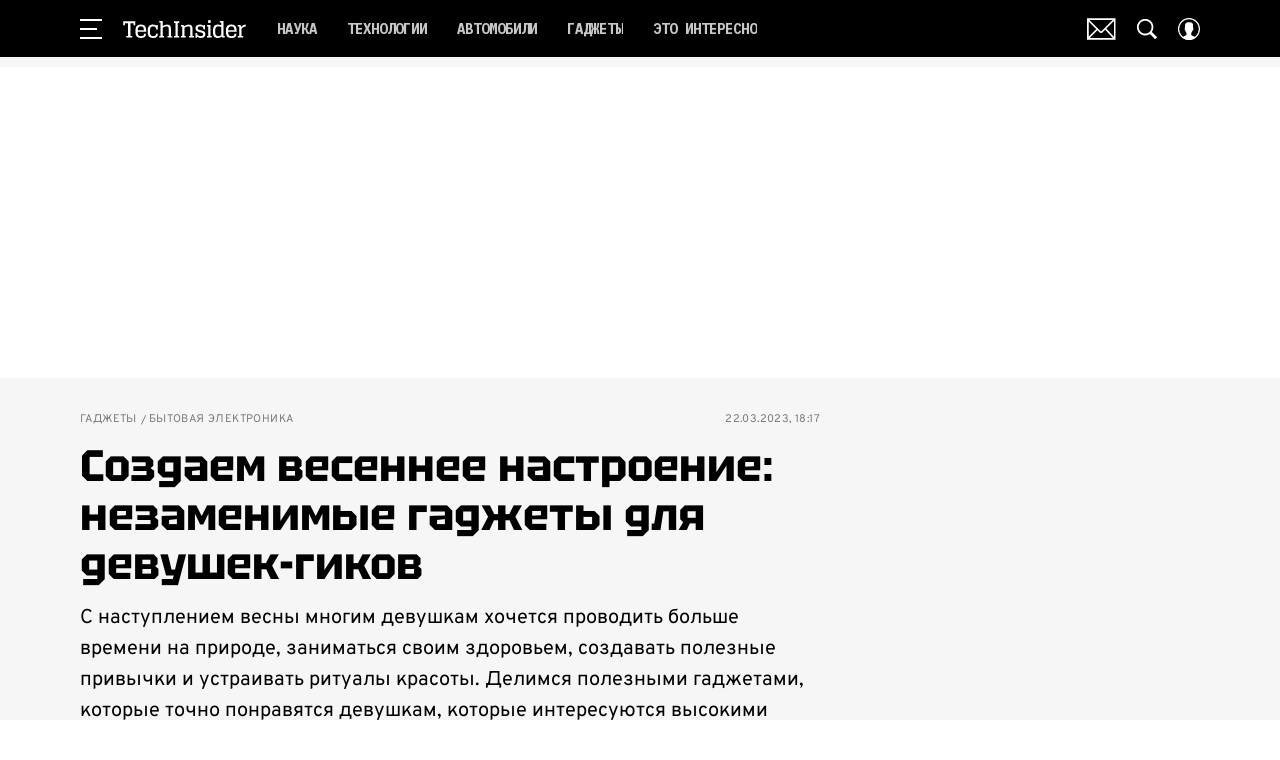

--- FILE ---
content_type: application/javascript; charset=UTF-8
request_url: https://www.techinsider.ru/_nuxt/js/28_16cdb2df8fcbe55ac91c.js
body_size: 1921
content:
(window.webpackJsonp=window.webpackJsonp||[]).push([[28],{1087:function(e,t,r){var content=r(2070);content.__esModule&&(content=content.default),"string"==typeof content&&(content=[[e.i,content,""]]),content.locals&&(e.exports=content.locals);(0,r(15).default)("1878ca12",content,!0,{sourceMap:!1})},1088:function(e,t,r){var content=r(2072);content.__esModule&&(content=content.default),"string"==typeof content&&(content=[[e.i,content,""]]),content.locals&&(e.exports=content.locals);(0,r(15).default)("b47e165a",content,!0,{sourceMap:!1})},1872:function(e,t,r){"use strict";var o=r(3),n=(r(22),r(251),r(29),r(179),r(180),r(181),r(182),r(183),r(184),r(185),r(186),r(187),r(188),r(189),r(190),r(191),r(192),r(193),r(194),r(7),r(1)),l=r(13),d=function(e,t,r,desc){var o,n=arguments.length,l=n<3?t:null===desc?desc=Object.getOwnPropertyDescriptor(t,r):desc;if("object"==typeof Reflect&&"function"==typeof Reflect.decorate)l=Reflect.decorate(e,t,r,desc);else for(var i=e.length-1;i>=0;i--)(o=e[i])&&(l=(n<3?o(l):n>3?o(t,r,l):o(t,r))||l);return n>3&&l&&Object.defineProperty(t,r,l),l},c=class extends n.Vue{constructor(){super(...arguments),this.localDuration=0,this.progressCheckpoints=[25,50,75,100],this.loggedCheckpoints=new Set}sendAnalyticsImedia(e){var t=this;return Object(o.a)((function*(){var{eventAction:o}=e;if(t.analyticEventCategory){var{SendAnalytics:n}=yield Promise.all([r.e(0),r.e(4),r.e(5)]).then(r.bind(null,403));n.send({store:t.$store,event_category:t.analyticEventCategory,event_action:o})}}))()}toggleAudio(){this.setPlayingAudio(!this.isAudioPlaying),this.$emit("click:toggle"),this.sendAnalyticsImedia({eventAction:"audio_click"})}get formattedDuration(){return this.localDuration?this.formatTime(this.localDuration):""}formatTime(e){var t=Math.floor(e/60/60),r=Math.floor(e%3600/60),o=(Math.floor(e%60),t?"".concat(t," ч"):""),n="".concat(r," мин");return"".concat(o," ").concat(n)}get progressWidth(){var e;return(null===(e=this.currentAudio)||void 0===e?void 0:e.src)===this.audioSrc&&this.currentTime&&this.localDuration?this.currentTime/this.localDuration*100+"%":"0%"}get isPlayning(){var e;return(null===(e=this.currentAudio)||void 0===e?void 0:e.src)===this.audioSrc&&this.isAudioPlaying}mounted(){if(this.duration)this.localDuration=this.duration;else{var audio=new Audio(this.audioSrc);audio.addEventListener("loadedmetadata",(()=>{this.localDuration=audio.duration}))}this.$watch((()=>{var e=parseFloat(this.progressWidth),t=Math.round(e);return this.progressCheckpoints.includes(t)&&!this.loggedCheckpoints.has(t)?t:null}),(e=>{e&&(this.sendAnalyticsImedia({eventAction:"audio_listen_".concat(e)}),this.loggedCheckpoints.add(e))}))}};d([Object(n.Prop)({type:String})],c.prototype,"analyticEventCategory",void 0),d([Object(n.Prop)({type:String,required:!0})],c.prototype,"audioSrc",void 0),d([Object(n.Prop)({type:Number,default:0})],c.prototype,"duration",void 0),d([Object(n.Prop)({type:String,default:"Слушать"})],c.prototype,"buttonText",void 0),d([l.audioPlayerModule.Getter],c.prototype,"isAudioPlaying",void 0),d([l.audioPlayerModule.Getter],c.prototype,"currentAudio",void 0),d([l.audioPlayerModule.Getter],c.prototype,"currentTime",void 0),d([l.audioPlayerModule.Mutation],c.prototype,"setPlayingAudio",void 0);var f=c=d([n.Component],c),v=(r(2069),r(2071),r(6)),component=Object(v.a)(f,(function(){var e=this,t=e._self._c;e._self._setupProxy;return t("div",{staticClass:"audio-player-preview"},[t("div",{class:["audio-player-preview__btn",{"audio-player-preview__btn_playing":!e.isPlayning}],on:{click:function(t){return e.toggleAudio()}}},[t("svg-icon",{attrs:{name:e.isPlayning?"pause":"audio-play"}}),e._v(" "),t("span",[e._v(e._s(e.buttonText))])],1),e._v(" "),t("div",{staticClass:"audio-player-preview__time-bar",style:{backgroundSize:"".concat(e.progressWidth," 100%")}}),e._v(" "),t("div",{staticClass:"audio-player-preview__duration"},[e._v("\n    "+e._s(e.formattedDuration)+"\n  ")])])}),[],!1,null,"028357f0",null);t.a=component.exports},2069:function(e,t,r){"use strict";r(1087)},2070:function(e,t,r){var o=r(14)((function(i){return i[1]}));o.push([e.i,".audio-player-preview[data-v-028357f0]{align-items:center;display:flex;flex-wrap:wrap;justify-content:space-between;padding:20px 10px;row-gap:20px;width:100%}@media only screen and (min-width:650px){.audio-player-preview[data-v-028357f0]{flex-wrap:nowrap;margin:0;padding:20px 16px}}.audio-player-preview svg[data-v-028357f0]{height:25px;margin-left:15px;width:25px;fill:#797979;cursor:pointer}.audio-player-preview svg[data-v-028357f0]:active{fill:#000}@media(hover:hover){.audio-player-preview svg[data-v-028357f0]:hover{fill:#000}}.audio-player-preview svg.disabled[data-v-028357f0]{cursor:default;fill:#797979}.audio-player-preview__btn[data-v-028357f0]{align-items:center;border:1px solid #000;cursor:pointer;display:flex;justify-content:center;text-transform:uppercase;width:100%}.audio-player-preview__btn svg[data-v-028357f0]{height:14px;width:11px;fill:#000;margin-left:0}.audio-player-preview__btn_playing svg[data-v-028357f0]{margin-left:4px}.audio-player-preview__time-bar[data-v-028357f0]{background:hsla(0,0%,100%,.5);background:hsla(0,0%,100%,.5) linear-gradient(#fff,#fff) no-repeat 0/50% 100%;border-radius:100px;flex:1 0 auto;height:4px;margin:0 10px 0 0}@media only screen and (min-width:650px){.audio-player-preview__time-bar[data-v-028357f0]{margin:0 10px}}.audio-player-preview__duration[data-v-028357f0]{margin-left:10px}",""]),o.locals={},e.exports=o},2071:function(e,t,r){"use strict";r(1088)},2072:function(e,t,r){var o=r(14)((function(i){return i[1]}));o.push([e.i,'.audio-player-preview__btn[data-v-028357f0]{font-family:"Overpass",sans-serif}.audio-player-preview__duration[data-v-028357f0]{font-family:"IBM Plex Mono",monospace}.audio-player-preview[data-v-028357f0]{background:#000}.audio-player-preview__duration[data-v-028357f0]{color:#fff;font-size:15px;font-weight:600;line-height:19px;margin-left:10px}.audio-player-preview__btn[data-v-028357f0]{border:1px solid #fff;color:#fff;font-size:14px;gap:0 10px;height:41px;letter-spacing:.6px;line-height:17px}.audio-player-preview__btn svg[data-v-028357f0]{fill:#fff}.audio-player-preview__btn[data-v-028357f0]:active{border-color:#f04e3e;color:#f04e3e}.audio-player-preview__btn:active svg[data-v-028357f0]{fill:#f04e3e}@media(hover:hover){.audio-player-preview__btn[data-v-028357f0]:hover{border-color:#f04e3e;color:#f04e3e}.audio-player-preview__btn:hover svg[data-v-028357f0]{fill:#f04e3e}}@media only screen and (min-width:650px){.audio-player-preview__btn[data-v-028357f0]{width:215px}}',""]),o.locals={},e.exports=o}}]);

--- FILE ---
content_type: application/javascript; charset=UTF-8
request_url: https://www.techinsider.ru/_nuxt/js/2_8021ed04d8419e8bac68.js
body_size: 310
content:
(window.webpackJsonp=window.webpackJsonp||[]).push([[2],{1969:function(e,t,n){"use strict";n.r(t),n.d(t,"setting",(function(){return o}));var o={science:[{code:"science",interest:"gadgets",creativeId:"000001",title:"Все, что нужно знать об искусственном интеллекте",description:"Оставь email и получи шесть лучших статей TechInsider",metrika:{category:"mob_email_2txt",label:"AI"},preview:{default:{source:{init:n(989),webp:n(990),size:{width:90,height:90}}},retina:{source:{init:n(989),webp:n(990),size:{width:90,height:90}}}}},{code:"science",creativeId:"000002",interest:"gadgets",title:"Убирать, убивать и предсказывать будущее: что умеют роботы?",description:"Оставь email и получи подборку самых интересных статей о роботах",metrika:{category:"mob_email_2txt",label:"robots"},preview:{default:{source:{init:n(991),webp:n(992),size:{width:90,height:90}}},retina:{source:{init:n(991),webp:n(992),size:{width:90,height:90}}}}},{code:"science",creativeId:"000001",interest:"story",title:"Находки археологов, которые изменили представления о мире",description:"Оставь email и получи эту и еще 5 классных статей об истории",metrika:{category:"mob_email_2txt",label:"archeology"},preview:{default:{source:{init:n(993),webp:n(994),size:{width:90,height:90}}},retina:{source:{init:n(993),webp:n(994),size:{width:90,height:90}}}}}]}},988:function(e,t,n){"use strict";n.d(t,"a",(function(){return o}));var{setting:o}=n(1969)},989:function(e,t,n){e.exports=n.p+"img/AI_f704d8b.png"},990:function(e,t,n){e.exports=n.p+"img/AI_d3b24be.webp"},991:function(e,t,n){e.exports=n.p+"img/robots_e7bd829.png"},992:function(e,t,n){e.exports=n.p+"img/robots_650eb52.webp"},993:function(e,t,n){e.exports=n.p+"img/archeology_cbe918b.png"},994:function(e,t,n){e.exports=n.p+"img/archeology_5d9b530.webp"}}]);

--- FILE ---
content_type: application/javascript; charset=UTF-8
request_url: https://www.techinsider.ru/_nuxt/js/206_8a9bdacb3a3f1d30c857.js
body_size: 1644
content:
(window.webpackJsonp=window.webpackJsonp||[]).push([[206],{1189:function(e,t,r){var content=r(2297);content.__esModule&&(content=content.default),"string"==typeof content&&(content=[[e.i,content,""]]),content.locals&&(e.exports=content.locals);(0,r(15).default)("121dc5ce",content,!0,{sourceMap:!1})},1190:function(e,t,r){var content=r(2299);content.__esModule&&(content=content.default),"string"==typeof content&&(content=[[e.i,content,""]]),content.locals&&(e.exports=content.locals);(0,r(15).default)("678d0ae2",content,!0,{sourceMap:!1})},2296:function(e,t,r){"use strict";r(1189)},2297:function(e,t,r){var d=r(14)((function(i){return i[1]}));d.push([e.i,'.breadcrumbs[data-v-287b5db4]{display:flex;flex-direction:column;font-family:"IBM Plex Mono",monospace;font-size:12px;justify-content:space-between;line-height:14px;text-transform:uppercase}@media only screen and (min-width:650px){.breadcrumbs[data-v-287b5db4]{flex-direction:row}}@media only screen and (min-width:768px){.breadcrumbs[data-v-287b5db4]{font-size:12px}}.breadcrumbs__date[data-v-287b5db4]{white-space:nowrap}@media only screen and (min-width:650px){.breadcrumbs__date[data-v-287b5db4]{margin-left:10px}}.breadcrumbs__date_updated[data-v-287b5db4]{margin-left:0}.breadcrumbs__date-wrap[data-v-287b5db4]{align-items:center;display:flex;gap:17px;margin-top:5px}@media only screen and (min-width:650px){.breadcrumbs__date-wrap[data-v-287b5db4]{margin-top:0}}.breadcrumbs_skin_red .breadcrumbs__list[data-v-287b5db4]{background-color:#ff508b;color:#fff;padding:4px 10px}.breadcrumbs_skin_black .breadcrumbs__list[data-v-287b5db4]{background-color:#000;color:#fff;padding:4px 10px}.breadcrumbs__list[data-v-287b5db4]{display:flex;flex-wrap:wrap}.breadcrumbs__link[data-v-287b5db4]{color:inherit;display:block;-webkit-text-decoration:none;text-decoration:none}.breadcrumbs__link_disabled[data-v-287b5db4]{pointer-events:none}.breadcrumbs__item[data-v-287b5db4]{flex:0 1 auto;position:relative}.breadcrumbs_has_separator .breadcrumbs__item[data-v-287b5db4]:not(:last-of-type){margin-right:8px;padding-right:4px}.breadcrumbs_has_separator .breadcrumbs__item[data-v-287b5db4]:not(:last-of-type):before{content:"/";display:block;flex:0 0 auto;left:100%;position:absolute;top:50%;transform:translateY(-50%)}',""]),d.locals={},e.exports=d},2298:function(e,t,r){"use strict";r(1190)},2299:function(e,t,r){var d=r(14)((function(i){return i[1]}));d.push([e.i,'.breadcrumbs[data-v-287b5db4]{color:#797979;flex-direction:column;font-family:"Overpass",sans-serif;font-size:9px;letter-spacing:.4px;line-height:10px}@media only screen and (min-width:650px){.breadcrumbs[data-v-287b5db4]{font-size:11px;line-height:1.27}}@media only screen and (min-width:768px){.breadcrumbs[data-v-287b5db4]{flex-direction:row}}.breadcrumbs.verstka-header__breadcrumbs .breadcrumbs__item[data-v-287b5db4]{text-transform:capitalize}.breadcrumbs.verstka-header__breadcrumbs .breadcrumbs__item+.breadcrumbs__item[data-v-287b5db4]{margin-left:16px}.breadcrumbs.verstka-header__breadcrumbs .breadcrumbs__item+.breadcrumbs__item[data-v-287b5db4]:before{content:"//"}.breadcrumbs__date[data-v-287b5db4],.breadcrumbs__link[data-v-287b5db4]{color:#797979}.breadcrumbs__date[data-v-287b5db4]{margin-left:0}.breadcrumbs__date_updated[data-v-287b5db4]{position:relative}.breadcrumbs__date_updated[data-v-287b5db4]:before{background-color:#87b138;border-radius:2px;content:"";height:8px;left:-12px;position:absolute;top:0;width:8px}@media only screen and (min-width:650px){.breadcrumbs__date_updated[data-v-287b5db4]:before{top:10%}}',""]),d.locals={},e.exports=d},3665:function(e,t,r){"use strict";r.r(t);r(22),r(68);var d=r(1),n=r(891),o=r(63),c=r(3584),l=r(3570),m=r(3821),_=function(e,t,r,desc){var d,n=arguments.length,o=n<3?t:null===desc?desc=Object.getOwnPropertyDescriptor(t,r):desc;if("object"==typeof Reflect&&"function"==typeof Reflect.decorate)o=Reflect.decorate(e,t,r,desc);else for(var i=e.length-1;i>=0;i--)(d=e[i])&&(o=(n<3?d(o):n>3?d(t,r,o):d(t,r))||o);return n>3&&o&&Object.defineProperty(t,r,o),o},f=class extends d.Vue{get filteredItems(){return this.items.filter((e=>{var{name:t}=e;return!Object(o.a)(t)}))}get isoActiveFrom(){return!!this.date&&Object(n.b)(this.date)}parseDate(e){return["dd.MM.yyyy, HH:mm","dd.MM.yyyy, HH:mm:ss","yyyy-MM-dd HH:mm:ss","yyyy-MM-dd HH:mm"].reduce(((t,r)=>{if(t)return t;var d=Object(c.a)(e,r,new Date);return Object(l.a)(d)?d:null}),null)}datesAreEqual(e,t){if(!e||!t)return!1;var r=this.parseDate(e),d=this.parseDate(t);return!(!r||!d)&&Object(m.a)(r,d)}get shouldShowUpdatedDate(){return this.editedAt&&this.date?!this.datesAreEqual(this.date,this.editedAt):!!this.editedAt}};_([Object(d.Prop)({type:Array,required:!0})],f.prototype,"items",void 0),_([Object(d.Prop)({type:String})],f.prototype,"date",void 0),_([Object(d.Prop)({type:String})],f.prototype,"editedAt",void 0),_([Object(d.Prop)({default:"grey",validator:e=>["grey","red","black","white","dark"].includes(e)})],f.prototype,"skin",void 0);var v=f=_([d.Component],f),x=(r(2296),r(2298),r(6)),component=Object(x.a)(v,(function(){var e=this,t=e._self._c;e._self._setupProxy;return t("div",{class:["breadcrumbs","breadcrumbs_skin_".concat(e.skin),{breadcrumbs_has_separator:e.filteredItems.length>0}]},[t("div",{staticClass:"breadcrumbs__list"},e._l(e.filteredItems,(function(r,d){return t("div",{key:d,staticClass:"breadcrumbs__item"},[t("RLink",{class:["breadcrumbs__link js-breadcrumb-link",{breadcrumbs__link_disabled:r.disabled}],attrs:{to:r.to}},[e._v("\n        "+e._s(r.name)+"\n      ")])],1)})),0),e._v(" "),t("div",{staticClass:"breadcrumbs__date-wrap"},[e.date?t("div",{staticClass:"breadcrumbs__date",attrs:{datetime:e.isoActiveFrom}},[e._v("\n      "+e._s(e.date)+"\n    ")]):e._e(),e._v(" "),e.shouldShowUpdatedDate?t("div",{staticClass:"breadcrumbs__date breadcrumbs__date_updated",attrs:{datetime:e.editedAt}},[t("span",{staticClass:"breadcrumbs__date-text"},[e._v("Обновлено")]),e._v("\n      "+e._s(e.editedAt)+"\n    ")]):e._e()])])}),[],!1,null,"287b5db4",null);t.default=component.exports}}]);